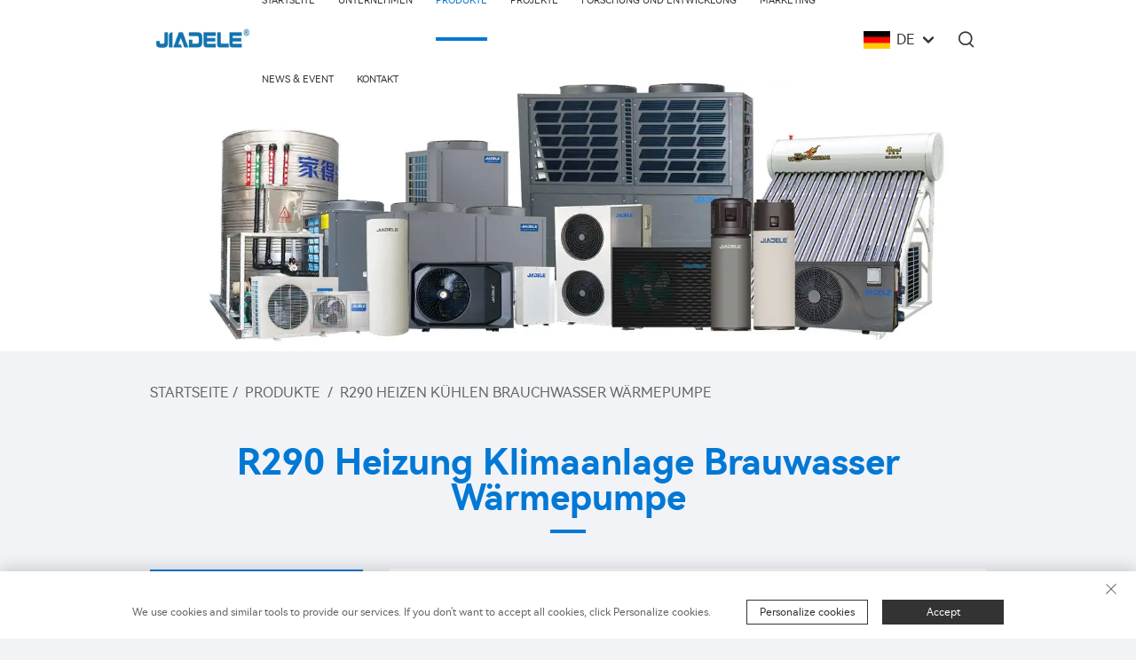

--- FILE ---
content_type: text/html; charset=utf-8
request_url: https://www.jdlheatpump.com/de/R290-heating-cooling-dhw-heat-pump_3
body_size: 9034
content:
<!DOCTYPE html>
<html lang="de">

  <head>
<meta http-equiv="Content-Type" content="text/html;charset=UTF-8">
<meta name="referrer" content="no-referrer-when-downgrade">
    <meta content="text/html; charset=utf-8" http-equiv="Content-Type">
    <meta name="viewport" content="width=device-width, initial-scale=1.0, maximum-scale=1.0, user-scalable=no">
    <meta http-equiv="X-UA-Compatible" content="IE=edge,chrome=1">
    <title>R290 Heizung Klimaanlage Brauwasser Wärmepumpe, Wholesale R290 Heizung Klimaanlage Brauwasser Wärmepumpe Suppliers and Manufacturers -Zhejiang Jiadele Technology Co, Ltd.</title>
    <meta name="keywords" content="ChinaVerstärker-Wärmepumpe, Wärmepumpe Luft-zu-Wasser, Heizen Kühlen DHW，Verstärker-Wärmepumpe, Wärmepumpe Luft-zu-Wasser, Heizen Kühlen DHW Factory, Verstärker-Wärmepumpe, Wärmepumpe Luft-zu-Wasser, Heizen Kühlen DHW Price">
    <meta name="description" content="JDL hat sich 20 Jahre lang auf die Heißwasserindustrie konzentriert. Wir bieten Heizungs- und Kühlungssysteme mit Heißwasser-Wärmepumpen, integrierte Wärmepumpen, getrennte Heißwasser-Wärmepumpen, Schwimmbad-Wärmepumpen, kommerzielle Wärmepumpen an. Wir können auch Lösungen für Kunden bei Heim- und Gewerbeanwendungen im Bereich Heißwasser, Heizung und Klimatisierung bereitstellen.">
    <link rel="shortcut icon" href="https://shopcdnpro.grainajz.com/template/464_462_111/images/favicon.ico">
    <link rel="stylesheet" type="text/css" href="https://shopcdnpro.grainajz.com/template/464_462_111/css/public.css">
    <link rel="stylesheet" type="text/css" href="https://shopcdnpro.grainajz.com/template/464_462_111/css/goods_list.css">
   <script type="text/javascript" src="https://shopcdnpro.grainajz.com/template/464_462_111/js/jquery.js" defer></script>
  

<script>
    window.dataLayer = window.dataLayer || [];
    function gtag() { dataLayer.push(arguments); }

    // 1. 每个页面先默认 不同意追踪 及 不接受 cookie
    gtag('consent', 'default', {
        analytics_storage: 'denied',
        ad_storage: 'denied',
        ad_user_data: 'denied',
        ad_personalization: 'denied',
        wait_for_update: 500, // wait for an update signal to overwrite, if any. (for waiting CMP)
        region: [
            'AT', 'BE', 'BG', 'CY', 'CZ', 'DE', 'DK', 'EE', 'ES', 'FI', 'FR', 'GR', 'HR', 'HU', 'IE', 'IS', 'IT', 'LI', 'LT', 'LU', 'LV', 'MT', 'NL', 'NO', 'PL', 'PT', 'RO', 'SE', 'SI', 'SK'
        ] // apply default to specific regions only
    });

    // 1.a 其它可选的设置
    gtag('set', 'url_passthrough', true); // improve tracking via querystring info when consent is denied
    gtag('set', 'ads_data_redaction', true); // further remove ads click info when ad_storage is denied
</script>

<script>
    // 2. 根据用户之前是否同意的选项 在每个页面自动触发 代码同意追踪 及 cookie
    if (localStorage['gtag.consent.option'] !== undefined) {
        const option = JSON.parse(localStorage['gtag.consent.option']);
        gtag('consent', 'update', option);
    }
</script>


<script>
    // 按钮的代码 给用户 同意 cookie
    document.addEventListener('click', function (e) {
        const btnAcceptCookie = e.target.closest('.cookie-policy__accept-button'); //同意按钮
        if (btnAcceptCookie === null) return;

        const option = {
            'analytics_storage': 'granted',
            'ad_storage': 'granted',
            'ad_user_data': 'granted',
            'ad_personalization': 'granted'
        };
        gtag('consent', 'update', option);

        // 3. 保存并记录用户是否同意的选项 以便下一页面自动选择是否同意 cookie
        localStorage['gtag.consent.option'] = JSON.stringify(option);
    });
</script>

<link rel="canonical" href="https://www.jdlheatpump.com/R290-heating-cooling-dhw-heat-pump_3">
<link rel="alternate" hreflang="x-default" href="https://www.jdlheatpump.com/R290-heating-cooling-dhw-heat-pump_3">
<link rel="alternate" hreflang="en" href="https://www.jdlheatpump.com/R290-heating-cooling-dhw-heat-pump_3">
<link rel="alternate" hreflang="ar" href="https://www.jdlheatpump.com/ar/R290-heating-cooling-dhw-heat-pump_3">
<link rel="alternate" hreflang="bg" href="https://www.jdlheatpump.com/bg/R290-heating-cooling-dhw-heat-pump_3">
<link rel="alternate" hreflang="hr" href="https://www.jdlheatpump.com/hr/R290-heating-cooling-dhw-heat-pump_3">
<link rel="alternate" hreflang="cs" href="https://www.jdlheatpump.com/cs/R290-heating-cooling-dhw-heat-pump_3">
<link rel="alternate" hreflang="da" href="https://www.jdlheatpump.com/da/R290-heating-cooling-dhw-heat-pump_3">
<link rel="alternate" hreflang="nl" href="https://www.jdlheatpump.com/nl/R290-heating-cooling-dhw-heat-pump_3">
<link rel="alternate" hreflang="fi" href="https://www.jdlheatpump.com/fi/R290-heating-cooling-dhw-heat-pump_3">
<link rel="alternate" hreflang="fr" href="https://www.jdlheatpump.com/fr/R290-heating-cooling-dhw-heat-pump_3">
<link rel="alternate" hreflang="de" href="https://www.jdlheatpump.com/de/R290-heating-cooling-dhw-heat-pump_3">
<link rel="alternate" hreflang="el" href="https://www.jdlheatpump.com/el/R290-heating-cooling-dhw-heat-pump_3">
<link rel="alternate" hreflang="hi" href="https://www.jdlheatpump.com/hi/R290-heating-cooling-dhw-heat-pump_3">
<link rel="alternate" hreflang="it" href="https://www.jdlheatpump.com/it/R290-heating-cooling-dhw-heat-pump_3">
<link rel="alternate" hreflang="ja" href="https://www.jdlheatpump.com/ja/R290-heating-cooling-dhw-heat-pump_3">
<link rel="alternate" hreflang="ko" href="https://www.jdlheatpump.com/ko/R290-heating-cooling-dhw-heat-pump_3">
<link rel="alternate" hreflang="no" href="https://www.jdlheatpump.com/no/R290-heating-cooling-dhw-heat-pump_3">
<link rel="alternate" hreflang="pl" href="https://www.jdlheatpump.com/pl/R290-heating-cooling-dhw-heat-pump_3">
<link rel="alternate" hreflang="pt" href="https://www.jdlheatpump.com/pt/R290-heating-cooling-dhw-heat-pump_3">
<link rel="alternate" hreflang="ro" href="https://www.jdlheatpump.com/ro/R290-heating-cooling-dhw-heat-pump_3">
<link rel="alternate" hreflang="ru" href="https://www.jdlheatpump.com/ru/R290-heating-cooling-dhw-heat-pump_3">
<link rel="alternate" hreflang="es" href="https://www.jdlheatpump.com/es/R290-heating-cooling-dhw-heat-pump_3">
<link rel="alternate" hreflang="sv" href="https://www.jdlheatpump.com/sv/R290-heating-cooling-dhw-heat-pump_3">
<link rel="alternate" hreflang="id" href="https://www.jdlheatpump.com/id/R290-heating-cooling-dhw-heat-pump_3">
<link rel="alternate" hreflang="lv" href="https://www.jdlheatpump.com/lv/R290-heating-cooling-dhw-heat-pump_3">
<link rel="alternate" hreflang="lt" href="https://www.jdlheatpump.com/lt/R290-heating-cooling-dhw-heat-pump_3">
<link rel="alternate" hreflang="sr" href="https://www.jdlheatpump.com/sr/R290-heating-cooling-dhw-heat-pump_3">
<link rel="alternate" hreflang="sk" href="https://www.jdlheatpump.com/sk/R290-heating-cooling-dhw-heat-pump_3">
<link rel="alternate" hreflang="sl" href="https://www.jdlheatpump.com/sl/R290-heating-cooling-dhw-heat-pump_3">
<link rel="alternate" hreflang="uk" href="https://www.jdlheatpump.com/uk/R290-heating-cooling-dhw-heat-pump_3">
<link rel="alternate" hreflang="vi" href="https://www.jdlheatpump.com/vi/R290-heating-cooling-dhw-heat-pump_3">
<link rel="alternate" hreflang="sq" href="https://www.jdlheatpump.com/sq/R290-heating-cooling-dhw-heat-pump_3">
<link rel="alternate" hreflang="et" href="https://www.jdlheatpump.com/et/R290-heating-cooling-dhw-heat-pump_3">
<link rel="alternate" hreflang="hu" href="https://www.jdlheatpump.com/hu/R290-heating-cooling-dhw-heat-pump_3">
<link rel="alternate" hreflang="th" href="https://www.jdlheatpump.com/th/R290-heating-cooling-dhw-heat-pump_3">
<link rel="alternate" hreflang="tr" href="https://www.jdlheatpump.com/tr/R290-heating-cooling-dhw-heat-pump_3">
<link rel="alternate" hreflang="ms" href="https://www.jdlheatpump.com/ms/R290-heating-cooling-dhw-heat-pump_3">
<link rel="alternate" hreflang="hy" href="https://www.jdlheatpump.com/hy/R290-heating-cooling-dhw-heat-pump_3">
<link rel="alternate" hreflang="ha" href="https://www.jdlheatpump.com/ha/R290-heating-cooling-dhw-heat-pump_3">
<link rel="alternate" hreflang="lo" href="https://www.jdlheatpump.com/lo/R290-heating-cooling-dhw-heat-pump_3">
<link rel="alternate" hreflang="my" href="https://www.jdlheatpump.com/my/R290-heating-cooling-dhw-heat-pump_3">
      <style>
        .h1 {
          font-size: 36px;
          font-weight: 700;
          color: var(--title-text-color, #000);
          font-family: var(--title-font-family);
        }
        @media only screen and (max-width: 767px) {
          .h1 {
            font-size: 22px;
          }
        }
      </style>
    
    
    
    
      <!-- Google Tag Manager -->
      <script>(function(w,d,s,l,i){w[l]=w[l]||[];w[l].push({'gtm.start':
      new Date().getTime(),event:'gtm.js'});var f=d.getElementsByTagName(s)[0],
      j=d.createElement(s),dl=l!='dataLayer'?'&l='+l:'';j.async=true;j.src=
      'https://www.googletagmanager.com/gtm.js?id='+i+dl;f.parentNode.insertBefore(j,f);
      })(window,document,'script','dataLayer','GTM-WPSNBHFQ');</script>
      <!-- End Google Tag Manager -->
    
    
    <script>
      // 存储数据到 localStorage，并设置有效期
      function setLocalStorageWithExpiry(key, value, ttlDays = 7) {
        const expiryDate = new Date().getTime() + ttlDays * 24 * 60 * 60 * 1000; // ttlDays 转为毫秒
        const data = {
          value: value,
          expiry: expiryDate,
        };
        localStorage.setItem(key, JSON.stringify(data));
      }
      // 从 localStorage 获取数据，如果已过期则删除该项
      function getLocalStorageWithExpiry(key) {
        try {
          const item = localStorage.getItem(key);
          if (!item) return null; // 如果没有数据，返回 null
          const parsedItem = JSON.parse(item);
          const currentTime = new Date().getTime();
          // 如果缓存数据过期，则删除并返回 null
          if (currentTime > parsedItem.expiry) {
            localStorage.removeItem(key);
            return null;
          }
          return parsedItem.value;
        } catch (error) {
          console.log(error)
          return null
        }
      }
      function trackError(params) {
        fetch('https://shops-event.datasanalytics.com/' +
          window.location.host +
          window.location.pathname +
          window.location.search, {
          method: 'POST',
          mode: 'cors',
          headers: {
            'Content-Type': 'application/json',
          },
          body: JSON.stringify(params),
        }).catch((error) => {
          console.log('errorTrack', error);
        }); 
      }
      var _paq = window._paq = window._paq || [];
      var xm_gclid = window.location.search && (new URLSearchParams(window.location.search).get('gadid') || new URLSearchParams(window.location.search).get('gclid'));
      if (xm_gclid) {
        setLocalStorageWithExpiry('XM_TRACE_AD', xm_gclid)
        var domain = window.location.hostname;
        var searchParams = new URLSearchParams();
        searchParams.set('gclid', xm_gclid);
        searchParams.set('domain', domain);
        var url = "https://cms.xiaoman.cn/shop-api/External/Gclid?" + searchParams.toString();
        fetch(url, {method: 'GET',});
      }
      /* tracker methods like "setCustomDimension" should be called before "trackPageView" */
      var parseCookie = (value) =>
        value
          .split(';')
          .map(v => v.split('='))
          .reduce((acc, v) => {
              acc[decodeURIComponent(v[0].trim())] = decodeURIComponent((v[1]||'').trim());
              return acc;
          }, {});
      var gclid = xm_gclid || parseCookie(document.cookie).gclid || getLocalStorageWithExpiry('XM_TRACE_AD');
      if (gclid) {
        _paq.push(['setCustomDimension', customDimensionId = 4, customDimensionValue = gclid]);
      }
      _paq.push(["setDocumentTitle", document.domain + "/" + document.title]);
      _paq.push(["setCookieDomain", "*.jdlheatpump.com"]);
      _paq.push(['trackPageView']);
      _paq.push(['enableLinkTracking']);

      var u="https://matomo.datasanalytics.com/";
      _paq.push(['setTrackerUrl', u+'matomo.php']);
      _paq.push(['setSiteId', '285']);
      
      (function (w, d, s, l, i) {
        w[l] = w[l] || [];
        w[l].push({ 'gtm.start': new Date().getTime(), event: 'gtm.js' });
        var f = d.getElementsByTagName(s)[0],
          j = d.createElement(s),
          dl = l != 'dataLayer' ? '&l=' + l : '';
        j.async = true;
        j.src = 'https://www.googletagmanager.com/gtm.js?id=' + i + dl;
      
        j.onload = () => {
          console.log('mtm-sdk-load-track-success');
        };
      
        var baseTime = new Date().getTime();
        var trackedFlag = false;
        var offsetTime = -new Date().getTimezoneOffset() / 60;
        var timeZone;
        if (offsetTime >= 0) {
          timeZone = 'UTC+' + offsetTime;
        } else {
          timeZone = 'UTC' + offsetTime;
        }
        j.onerror = (e) => {
          trackError({
            type: 'MTM_SDK_LOAD_TRACK',
            src: 'https://www.googletagmanager.com/gtm.js?id='+i+dl,
            code: -1004,
            costTime: new Date().getTime() - baseTime,
            timeZone,
            errorSrc: (e && e.target && e.target.src) || '',
          })
          trackedFlag = true
          console.error('mtm-sdk-load-track-error');
        };   

        f.parentNode.insertBefore(j, f);
      
        setTimeout(function () {
          if (!window.matomo_site_id_cookie_key && !trackedFlag) {
            trackError({
              type: 'MTM_SDK_LOAD_TRACK',
              src: 'https://www.googletagmanager.com/gtm.js?id=' + i + dl,
              code: -1006,
              costTime: new Date().getTime() - baseTime,
              timeZone,
            });
            trackedFlag = true;
          }
        }, 3000);
      
        setTimeout(function () {
          if (window.matomo_site_id_cookie_key && trackedFlag) {
            trackError({
              type: 'MTM_SDK_LOAD_TRACK',
              src: 'https://www.googletagmanager.com/gtm.js?id=' + i + dl,
              code: 1006,
              costTime: new Date().getTime() - baseTime,
              timeZone,
            });
          }
        }, 10 * 1000);
      })(window, document, 'script', 'dataLayerShops', 'GTM-W6P22J4W');


      
      </script>
    
  </head>
  
  <body class="pro">
      <!-- Google Tag Manager (noscript) -->
      <noscript><iframe src="https://www.googletagmanager.com/ns.html?id=GTM-WPSNBHFQ" height="0" width="0" style="display:none;visibility:hidden"></iframe></noscript>
      <!-- End Google Tag Manager (noscript) -->
    
    <link rel="stylesheet" type="text/css" href="https://shopcdnpro.grainajz.com/template/464_462_111/components/head/index.css">


 
 
<div class="mo-leftmenu-arshine visible-xs-block">
  <div class="tit cl">
    <h6>Alle Kategorien</h6>
    <span>
      <i class="qico qico-guanbi"></i>
    </span>
  </div>
  <ul>
    <li>
      <a href="/de/">Startseite</a>
    </li>
    
      <li>
        <a href="/de/Company">Unternehmen</a>
        
      </li>
    
      <li class="active">
        <a href="/de/Products">Produkte</a>
        
          <i class="qico qico-down down-btn-arshine"></i>
          <ul>
            
              <li>
                <a href="/de/R290-heating-cooling-dhw-heat-pump">R290 Heizen Kühlen Brauchwasser Wärmepumpe</a>
              </li>
            
              <li>
                <a href="/de/R32-heating-cooling-dhw-heat-pump">R32 Heizen Kühlen Brauchwasser Wärmepumpe</a>
              </li>
            
              <li>
                <a href="/de/All-in-one-hot-water-heat-pump">All In One Heißwasser Wärmepumpe</a>
              </li>
            
              <li>
                <a href="/de/Swimming-pool-heat-pump">Schwimmbadwassers Wärmepumpe</a>
              </li>
            
              <li>
                <a href="/de/Split-hot-water-heat-pump">Split Heißwasser Wärmepumpe</a>
              </li>
            
              <li>
                <a href="/de/Commercial-heat-pump">Gewerbliche Wärmepumpe</a>
              </li>
            
              <li>
                <a href="/de/Solar-panel-water-heater--solarpad">Solarpanel Wasserheizung - Solarpad</a>
              </li>
            
              <li>
                <a href="/de/Solar-collector">Solar Kollektor</a>
              </li>
            
          </ul>
        
      </li>
    
      <li>
        <a href="/de/Projects">Projekte</a>
        
      </li>
    
      <li>
        <a href="/de/Rd">Forschung und Entwicklung</a>
        
      </li>
    
      <li>
        <a href="/de/Marketing">Marketing</a>
        
      </li>
    
      <li>
        <a href="/de/News--event">News &amp; Event</a>
        
      </li>
    
      <li>
        <a href="/de/Contact">Kontakt</a>
        
      </li>
    
  </ul>
</div>

<div class="header-arshine">
  <div class="wp">
    <div class="logo wow fadeInLeft">
       <a href="/de/">
        <img src="https://shopcdnpro.grainajz.com/464/upload/logo/83fc812d066461c8ab3f66c4ce7222a3f22415fa6adce58bd444780d6be6627d.png" alt="Zhejiang Jiadele Technology Co, Ltd.">
      </a>
    </div>
    <div class="nav wow fadeInUp">
      <ul>
        <li>
          <a href="/de/">Startseite</a>
        </li>
        
          <li>
            <a href="/de/Company">Unternehmen</a>
            
          </li>
        
          <li class="active">
            <a href="/de/Products">Produkte</a>
            
              <ul>
                
                  <li>
                    <a href="/de/R290-heating-cooling-dhw-heat-pump">R290 Heizen Kühlen Brauchwasser Wärmepumpe</a>
                  </li>
                
                  <li>
                    <a href="/de/R32-heating-cooling-dhw-heat-pump">R32 Heizen Kühlen Brauchwasser Wärmepumpe</a>
                  </li>
                
                  <li>
                    <a href="/de/All-in-one-hot-water-heat-pump">All In One Heißwasser Wärmepumpe</a>
                  </li>
                
                  <li>
                    <a href="/de/Swimming-pool-heat-pump">Schwimmbadwassers Wärmepumpe</a>
                  </li>
                
                  <li>
                    <a href="/de/Split-hot-water-heat-pump">Split Heißwasser Wärmepumpe</a>
                  </li>
                
                  <li>
                    <a href="/de/Commercial-heat-pump">Gewerbliche Wärmepumpe</a>
                  </li>
                
                  <li>
                    <a href="/de/Solar-panel-water-heater--solarpad">Solarpanel Wasserheizung - Solarpad</a>
                  </li>
                
                  <li>
                    <a href="/de/Solar-collector">Solar Kollektor</a>
                  </li>
                
              </ul>
            
          </li>
        
          <li>
            <a href="/de/Projects">Projekte</a>
            
          </li>
        
          <li>
            <a href="/de/Rd">Forschung und Entwicklung</a>
            
          </li>
        
          <li>
            <a href="/de/Marketing">Marketing</a>
            
          </li>
        
          <li>
            <a href="/de/News--event">News &amp; Event</a>
            
          </li>
        
          <li>
            <a href="/de/Contact">Kontakt</a>
            
          </li>
        
      </ul>
    </div>
    <div class="header_right wow fadeInRight">
      <div class="header-lang">
        <div class="box">
          <img src="https://shopcdnpro.grainajz.com/template/40_flag/flag/en.png" alt="EN">
          <em>EN</em>
          <i class="qico qico-down12"></i>
        </div>
        <div class="lang-box">
          <ul class="language-switch">
            
            
              <li>
                <a href="https://www.jdlheatpump.com/R290-heating-cooling-dhw-heat-pump" data-lang="en" aria-label="en" rel="nofollow">
                  <img src="https://shopcdnpro.grainajz.com/template/40_flag/flag/en.png" alt="en">EN</a>
              </li>
            
              <li>
                <a href="https://www.jdlheatpump.com/ar/R290-heating-cooling-dhw-heat-pump" data-lang="ar" aria-label="ar" rel="nofollow">
                  <img src="https://shopcdnpro.grainajz.com/template/40_flag/flag/ar.png" alt="ar">AR
                </a>
              </li>
            
              <li>
                <a href="https://www.jdlheatpump.com/bg/R290-heating-cooling-dhw-heat-pump" data-lang="bg" aria-label="bg" rel="nofollow">
                  <img src="https://shopcdnpro.grainajz.com/template/40_flag/flag/bg.png" alt="bg">BG
                </a>
              </li>
            
              <li>
                <a href="https://www.jdlheatpump.com/hr/R290-heating-cooling-dhw-heat-pump" data-lang="hr" aria-label="hr" rel="nofollow">
                  <img src="https://shopcdnpro.grainajz.com/template/40_flag/flag/hr.png" alt="hr">HR
                </a>
              </li>
            
              <li>
                <a href="https://www.jdlheatpump.com/cs/R290-heating-cooling-dhw-heat-pump" data-lang="cs" aria-label="cs" rel="nofollow">
                  <img src="https://shopcdnpro.grainajz.com/template/40_flag/flag/cs.png" alt="cs">CS
                </a>
              </li>
            
              <li>
                <a href="https://www.jdlheatpump.com/da/R290-heating-cooling-dhw-heat-pump" data-lang="da" aria-label="da" rel="nofollow">
                  <img src="https://shopcdnpro.grainajz.com/template/40_flag/flag/da.png" alt="da">DA
                </a>
              </li>
            
              <li>
                <a href="https://www.jdlheatpump.com/nl/R290-heating-cooling-dhw-heat-pump" data-lang="nl" aria-label="nl" rel="nofollow">
                  <img src="https://shopcdnpro.grainajz.com/template/40_flag/flag/nl.png" alt="nl">NL
                </a>
              </li>
            
              <li>
                <a href="https://www.jdlheatpump.com/fi/R290-heating-cooling-dhw-heat-pump" data-lang="fi" aria-label="fi" rel="nofollow">
                  <img src="https://shopcdnpro.grainajz.com/template/40_flag/flag/fi.png" alt="fi">FI
                </a>
              </li>
            
              <li>
                <a href="https://www.jdlheatpump.com/fr/R290-heating-cooling-dhw-heat-pump" data-lang="fr" aria-label="fr" rel="nofollow">
                  <img src="https://shopcdnpro.grainajz.com/template/40_flag/flag/fr.png" alt="fr">FR
                </a>
              </li>
            
              <li>
                <a href="https://www.jdlheatpump.com/de/R290-heating-cooling-dhw-heat-pump" data-lang="de" aria-label="de" rel="nofollow">
                  <img src="https://shopcdnpro.grainajz.com/template/40_flag/flag/de.png" alt="de">DE
                </a>
              </li>
            
              <li>
                <a href="https://www.jdlheatpump.com/el/R290-heating-cooling-dhw-heat-pump" data-lang="el" aria-label="el" rel="nofollow">
                  <img src="https://shopcdnpro.grainajz.com/template/40_flag/flag/el.png" alt="el">EL
                </a>
              </li>
            
              <li>
                <a href="https://www.jdlheatpump.com/hi/R290-heating-cooling-dhw-heat-pump" data-lang="hi" aria-label="hi" rel="nofollow">
                  <img src="https://shopcdnpro.grainajz.com/template/40_flag/flag/hi.png" alt="hi">HI
                </a>
              </li>
            
              <li>
                <a href="https://www.jdlheatpump.com/it/R290-heating-cooling-dhw-heat-pump" data-lang="it" aria-label="it" rel="nofollow">
                  <img src="https://shopcdnpro.grainajz.com/template/40_flag/flag/it.png" alt="it">IT
                </a>
              </li>
            
              <li>
                <a href="https://www.jdlheatpump.com/ja/R290-heating-cooling-dhw-heat-pump" data-lang="ja" aria-label="ja" rel="nofollow">
                  <img src="https://shopcdnpro.grainajz.com/template/40_flag/flag/ja.png" alt="ja">JA
                </a>
              </li>
            
              <li>
                <a href="https://www.jdlheatpump.com/ko/R290-heating-cooling-dhw-heat-pump" data-lang="ko" aria-label="ko" rel="nofollow">
                  <img src="https://shopcdnpro.grainajz.com/template/40_flag/flag/ko.png" alt="ko">KO
                </a>
              </li>
            
              <li>
                <a href="https://www.jdlheatpump.com/no/R290-heating-cooling-dhw-heat-pump" data-lang="no" aria-label="no" rel="nofollow">
                  <img src="https://shopcdnpro.grainajz.com/template/40_flag/flag/no.png" alt="no">NO
                </a>
              </li>
            
              <li>
                <a href="https://www.jdlheatpump.com/pl/R290-heating-cooling-dhw-heat-pump" data-lang="pl" aria-label="pl" rel="nofollow">
                  <img src="https://shopcdnpro.grainajz.com/template/40_flag/flag/pl.png" alt="pl">PL
                </a>
              </li>
            
              <li>
                <a href="https://www.jdlheatpump.com/pt/R290-heating-cooling-dhw-heat-pump" data-lang="pt" aria-label="pt" rel="nofollow">
                  <img src="https://shopcdnpro.grainajz.com/template/40_flag/flag/pt.png" alt="pt">PT
                </a>
              </li>
            
              <li>
                <a href="https://www.jdlheatpump.com/ro/R290-heating-cooling-dhw-heat-pump" data-lang="ro" aria-label="ro" rel="nofollow">
                  <img src="https://shopcdnpro.grainajz.com/template/40_flag/flag/ro.png" alt="ro">RO
                </a>
              </li>
            
              <li>
                <a href="https://www.jdlheatpump.com/ru/R290-heating-cooling-dhw-heat-pump" data-lang="ru" aria-label="ru" rel="nofollow">
                  <img src="https://shopcdnpro.grainajz.com/template/40_flag/flag/ru.png" alt="ru">RU
                </a>
              </li>
            
              <li>
                <a href="https://www.jdlheatpump.com/es/R290-heating-cooling-dhw-heat-pump" data-lang="es" aria-label="es" rel="nofollow">
                  <img src="https://shopcdnpro.grainajz.com/template/40_flag/flag/es.png" alt="es">ES
                </a>
              </li>
            
              <li>
                <a href="https://www.jdlheatpump.com/sv/R290-heating-cooling-dhw-heat-pump" data-lang="sv" aria-label="sv" rel="nofollow">
                  <img src="https://shopcdnpro.grainajz.com/template/40_flag/flag/sv.png" alt="sv">SV
                </a>
              </li>
            
              <li>
                <a href="https://www.jdlheatpump.com/id/R290-heating-cooling-dhw-heat-pump" data-lang="id" aria-label="id" rel="nofollow">
                  <img src="https://shopcdnpro.grainajz.com/template/40_flag/flag/id.png" alt="id">ID
                </a>
              </li>
            
              <li>
                <a href="https://www.jdlheatpump.com/lv/R290-heating-cooling-dhw-heat-pump" data-lang="lv" aria-label="lv" rel="nofollow">
                  <img src="https://shopcdnpro.grainajz.com/template/40_flag/flag/lv.png" alt="lv">LV
                </a>
              </li>
            
              <li>
                <a href="https://www.jdlheatpump.com/lt/R290-heating-cooling-dhw-heat-pump" data-lang="lt" aria-label="lt" rel="nofollow">
                  <img src="https://shopcdnpro.grainajz.com/template/40_flag/flag/lt.png" alt="lt">LT
                </a>
              </li>
            
              <li>
                <a href="https://www.jdlheatpump.com/sr/R290-heating-cooling-dhw-heat-pump" data-lang="sr" aria-label="sr" rel="nofollow">
                  <img src="https://shopcdnpro.grainajz.com/template/40_flag/flag/sr.png" alt="sr">SR
                </a>
              </li>
            
              <li>
                <a href="https://www.jdlheatpump.com/sk/R290-heating-cooling-dhw-heat-pump" data-lang="sk" aria-label="sk" rel="nofollow">
                  <img src="https://shopcdnpro.grainajz.com/template/40_flag/flag/sk.png" alt="sk">SK
                </a>
              </li>
            
              <li>
                <a href="https://www.jdlheatpump.com/sl/R290-heating-cooling-dhw-heat-pump" data-lang="sl" aria-label="sl" rel="nofollow">
                  <img src="https://shopcdnpro.grainajz.com/template/40_flag/flag/sl.png" alt="sl">SL
                </a>
              </li>
            
              <li>
                <a href="https://www.jdlheatpump.com/uk/R290-heating-cooling-dhw-heat-pump" data-lang="uk" aria-label="uk" rel="nofollow">
                  <img src="https://shopcdnpro.grainajz.com/template/40_flag/flag/uk.png" alt="uk">UK
                </a>
              </li>
            
              <li>
                <a href="https://www.jdlheatpump.com/vi/R290-heating-cooling-dhw-heat-pump" data-lang="vi" aria-label="vi" rel="nofollow">
                  <img src="https://shopcdnpro.grainajz.com/template/40_flag/flag/vi.png" alt="vi">VI
                </a>
              </li>
            
              <li>
                <a href="https://www.jdlheatpump.com/sq/R290-heating-cooling-dhw-heat-pump" data-lang="sq" aria-label="sq" rel="nofollow">
                  <img src="https://shopcdnpro.grainajz.com/template/40_flag/flag/sq.png" alt="sq">SQ
                </a>
              </li>
            
              <li>
                <a href="https://www.jdlheatpump.com/et/R290-heating-cooling-dhw-heat-pump" data-lang="et" aria-label="et" rel="nofollow">
                  <img src="https://shopcdnpro.grainajz.com/template/40_flag/flag/et.png" alt="et">ET
                </a>
              </li>
            
              <li>
                <a href="https://www.jdlheatpump.com/hu/R290-heating-cooling-dhw-heat-pump" data-lang="hu" aria-label="hu" rel="nofollow">
                  <img src="https://shopcdnpro.grainajz.com/template/40_flag/flag/hu.png" alt="hu">HU
                </a>
              </li>
            
              <li>
                <a href="https://www.jdlheatpump.com/th/R290-heating-cooling-dhw-heat-pump" data-lang="th" aria-label="th" rel="nofollow">
                  <img src="https://shopcdnpro.grainajz.com/template/40_flag/flag/th.png" alt="th">TH
                </a>
              </li>
            
              <li>
                <a href="https://www.jdlheatpump.com/tr/R290-heating-cooling-dhw-heat-pump" data-lang="tr" aria-label="tr" rel="nofollow">
                  <img src="https://shopcdnpro.grainajz.com/template/40_flag/flag/tr.png" alt="tr">TR
                </a>
              </li>
            
              <li>
                <a href="https://www.jdlheatpump.com/ms/R290-heating-cooling-dhw-heat-pump" data-lang="ms" aria-label="ms" rel="nofollow">
                  <img src="https://shopcdnpro.grainajz.com/template/40_flag/flag/ms.png" alt="ms">MS
                </a>
              </li>
            
              <li>
                <a href="https://www.jdlheatpump.com/hy/R290-heating-cooling-dhw-heat-pump" data-lang="hy" aria-label="hy" rel="nofollow">
                  <img src="https://shopcdnpro.grainajz.com/template/40_flag/flag/hy.png" alt="hy">HY
                </a>
              </li>
            
              <li>
                <a href="https://www.jdlheatpump.com/ha/R290-heating-cooling-dhw-heat-pump" data-lang="ha" aria-label="ha" rel="nofollow">
                  <img src="https://shopcdnpro.grainajz.com/template/40_flag/flag/ha.png" alt="ha">HA
                </a>
              </li>
            
              <li>
                <a href="https://www.jdlheatpump.com/lo/R290-heating-cooling-dhw-heat-pump" data-lang="lo" aria-label="lo" rel="nofollow">
                  <img src="https://shopcdnpro.grainajz.com/template/40_flag/flag/lo.png" alt="lo">LO
                </a>
              </li>
            
              <li>
                <a href="https://www.jdlheatpump.com/my/R290-heating-cooling-dhw-heat-pump" data-lang="my" aria-label="my" rel="nofollow">
                  <img src="https://shopcdnpro.grainajz.com/template/40_flag/flag/my.png" alt="my">MY
                </a>
              </li>
            
          </ul>
        </div>
      </div>
      <div class="search search-box-only">
        <h3>
          <i class="qico qico-search3"></i>
        </h3>
        <form class="serchbox" name="search" method="post" action="javascript:void(0)">
          <input type="hidden" name="type" value="product">
          <input class="submit_text" type="text" name="keys" placeholder="Suche">
          <input class="submit_btn" type="submit" value="GO">
        </form>
      </div>
      <span class="mo-header-menu mo-header-menu-arshine">
        <i class="qico qico-caidan"></i>
      </span>
    </div>
  </div>
</div>
<script defer type="text/javascript" src="https://shopcdnpro.grainajz.com/template/464_462_111/components/head/index.js"></script>
<script defer type="text/javascript" src="https://shopcdnpro.grainajz.com/template/464_462_111/js/wow.js"></script>

    <link rel="stylesheet" type="text/css" href="https://shopcdnpro.grainajz.com/template/464_462_111/components/arshine_sidebanner/index.css">

<div class="sidebanner"><img src="https://shopcdnpro.grainajz.com/464/upload/sort/fb29f638685337405fa103b8bb78d17bca60520075a00a9f2428d57613efcb54.jpg" alt="R290 Heizung Klimaanlage Brauwasser Wärmepumpe"></div>

<div class="path">
  <div class="wp">
    <p>
      <a href="/de/">Startseite</a> / 
      
      
        
        
        
        <a href="/de/Products">Produkte</a>
         / 
      
        
        
        
        <a href="/de/R290-heating-cooling-dhw-heat-pump">R290 Heizen Kühlen Brauchwasser Wärmepumpe</a>
        
      
    </p>
  </div>
</div>

    <div class="main wp cl">
      <div class="rtit"><h1>R290 Heizung Klimaanlage Brauwasser Wärmepumpe</h1></div>
      <link rel="stylesheet" type="text/css" href="https://shopcdnpro.grainajz.com/template/464_462_111/components/arshine_left/index.css">

<div class="main-left">
  <div class="sidemenu">
    <h3>Produkte</h3>
    <ul>
      
      <li class="active">
        <h5><a href="/de/R290-heating-cooling-dhw-heat-pump">R290 Heizen Kühlen Brauchwasser Wärmepumpe</a></h5>
      </li>
      
      <li>
        <h5><a href="/de/R32-heating-cooling-dhw-heat-pump">R32 Heizen Kühlen Brauchwasser Wärmepumpe</a></h5>
      </li>
      
      <li>
        <h5><a href="/de/All-in-one-hot-water-heat-pump">All In One Heißwasser Wärmepumpe</a></h5>
      </li>
      
      <li>
        <h5><a href="/de/Swimming-pool-heat-pump">Schwimmbadwassers Wärmepumpe</a></h5>
      </li>
      
      <li>
        <h5><a href="/de/Split-hot-water-heat-pump">Split Heißwasser Wärmepumpe</a></h5>
      </li>
      
      <li>
        <h5><a href="/de/Commercial-heat-pump">Gewerbliche Wärmepumpe</a></h5>
      </li>
      
      <li>
        <h5><a href="/de/Solar-panel-water-heater--solarpad">Solarpanel Wasserheizung - Solarpad</a></h5>
      </li>
      
      <li>
        <h5><a href="/de/Solar-collector">Solar Kollektor</a></h5>
      </li>
      
    </ul>
  </div>
</div>

<script defer type="text/javascript" src="https://shopcdnpro.grainajz.com/template/464_462_111/components/arshine_left/index.js"></script>
      <div class="main-right">
        <div class="pro-nav">
          <ul>
             
            
            <li class="active"><a href="/de/R290-heating-cooling-dhw-heat-pump">ALLE</a></li>
            
          </ul>
        </div>
        <div class="pro-list">
          <ul>
            
              <li>
                <div class="box">
                  <a class="pic" href="/de/jiadele-r290-monoblock-inverter-heat-pump-water-heaters"><img src="https://shopcdnpro.grainajz.com/category/349080/464/fc880fd8f95bc1ecc88bb7f14be6756c/%E7%99%BE%E5%8F%B61200-1.jpg" alt="JIADELE R290 Monoblock Inverter Wärmepumpe Wasserheizer"></a>
                  <div class="txt"><h6><a href="/de/jiadele-r290-monoblock-inverter-heat-pump-water-heaters">JIADELE R290 Monoblock Inverter Wärmepumpe Wasserheizer</a></h6></div>
                </div>
              </li>
            
          </ul>
        </div>
        <div class="digg">
          
            <link rel="stylesheet" type="text/css" href="https://shopcdnpro.grainajz.com/template/464_462_111/css/pagesize.css">
            <div id="pagesize"><ul>
                <li><a href="/de/R290-heating-cooling-dhw-heat-pump_2" class="">Zurück </a></li>
                <li><a href="/de/R290-heating-cooling-dhw-heat-pump" class="">1</a></li>
                <li><a href="/de/R290-heating-cooling-dhw-heat-pump_2" class="">2</a></li>
                <li><a href="/de/R290-heating-cooling-dhw-heat-pump_3" class=" active">3</a></li>
                <li><a href="javascript:void(0)" class="disabled">Weiter </a></li>
                
                
                </ul></div>
          
        </div>
      </div>
    </div>

    <link rel="stylesheet" type="text/css" href="https://shopcdnpro.grainajz.com/template/464_462_111/components/foot/index.css">
<link rel="stylesheet" type="text/css" href="https://shopcdnpro.grainajz.com/template/464_462_111/components/foot/cookie-policy.css">
<link rel="stylesheet" type="text/css" href="https://shopcdnpro.grainajz.com/template/464_462_111/css/form.css">

<div class="foot-top-arshine">
  <div class="wp">
    <div class="tit wow fadeInLeft">
      <h5>Haben Sie Fragen zu JIADELE?</h5>
      <p>Unser professionelles Verkaufsteam wartet auf Ihre Anfrage.</p>
    </div>
    <a class="contactbnt wow fadeInRight" href="javascript:void(0)">Angebot anfordern</a>
  </div>
</div>
    
<footer>
  <div class="wp">
    <div class="foot-contact wow fadeInLeft">
      <h5>Kontakt</h5>
      <p>Add: No.12 Fenghuang Road, Dingqiao Town, Haining, Zhejiang China.</p>
      <p>Tel.:<a href="tel:8657387797662" rel="nofollow">+86 573 8779 7662</a>
      </p>
      <p>E-Mail:<a href="/cdn-cgi/l/email-protection#bec9dbdcd3dfcdcadbccfecdd693d4d7dfdadbd2db90ddd1d3" rel="nofollow"><span class="__cf_email__" data-cfemail="e29587808f8391968790a2918acf888b8386878e87cc818d8f">[email&#160;protected]</span></a>
      </p>
      <p>Mobil/WeChat/WhatsApp:<a href="https://api.whatsapp.com/send?phone=8615968327677" target="_blank">+86 15968327677</a></p>
      <div class="share">
        
          <a href="https://www.linkedin.com/company/101470771/admin/feed/posts/?shareMsgArgs=null" rel="nofollow" target="_blank">
            <i class="qico qico-linkedin"></i>
          </a>
        
          <a href="https://www.facebook.com/profile.php?id=61553613745708" rel="nofollow" target="_blank">
            <i class="qico qico-facebook"></i>
          </a>
        
          <a href="https://www.youtube.com/channel/UCuQuSW0s5UhKD8S6C2hkrzg" rel="nofollow" target="_blank">
            <i class="qico qico-youtube"></i>
          </a>
        
      </div>
      <div class="foot-link">
        <div class="list">
          <h6>WEBSITE LINK</h6>
          <ul>
            
          </ul>
        </div>
        <span class="select_icon">
          <i class="qico qico-right7"></i>
        </span>
      </div>
    </div>
    <div class="foot-nav wow fadeInLeft">
      <h5>SCHNELLER LINK</h5>
      <ul>
        
          <li>
            <a href="/de/Company">
              Unternehmen</a>
          </li>
        
          <li>
            <a href="/de/Products">
              Produkte</a>
          </li>
        
          <li>
            <a href="/de/Projects">
              Projekte</a>
          </li>
        
          <li>
            <a href="/de/Rd">
              Forschung und Entwicklung</a>
          </li>
        
          <li>
            <a href="/de/Marketing">
              Marketing</a>
          </li>
        
          <li>
            <a href="/de/News--event">
              News &amp; Event</a>
          </li>
        
          <li>
            <a href="/de/Contact">
              Kontakt</a>
          </li>
        

        <li>
            <a href="/de/blog">Blog</a>
          </li>
        <li>
          <a href="/de/privacy" target="_blank" rel="nofollow">Datenschutzrichtlinie</a>
        </li>
       
      </ul>
    </div>
    <div class="foot-form wow fadeInRight">
      <h5>INFORMATION</h5>
      <p>Melden Sie sich an, um unseren wöchentlichen Newsletter zu erhalten  </p>
      <form method="post" action="javascript:void(0)" id="contact" name="contact" class="inquirbox invite-form">
        <div class="input-box">
          <input type="text" id="name" name="name" maxlength="20" class="c_name" placeholder="Ihr Name">
        </div>
        <div class="input-box">
          <input type="text" id="name" name="email" maxlength="20" class="c_name" placeholder="E-Mail-Adresse">
        </div>
        <div class="input-box">
          <button type="submit" class="submit create-form-submit">Senden<i class="qico qico-right2"></i>
          </button>
        </div>
      </form>
    </div>
  </div>
            <div class="copyright" style="justify-content: center;">
           <p>Copyright © Zhejiang Jiadele Technology Co, Ltd. Alle Rechte vorbehalten</p>
           </div>
</footer>

<!--<div id="side-bar" class="zhuli-side-bar">
  <a
    href=""
    target="_blank"
    target="_blank"
    class="wx">
    <i class="qico qico-"></i>
    <span></span>
    <div class="wx-box">
      <div class="box"><img src="" alt="" /></div>
      <div class="arrowPanel">
        <div class="arrow01"></div>
        <div class="arrow02"></div>
      </div>
    </div>
  </a>
  <a
    href=""
    target="_blank"
    class="text">
    <i class="qico qico-"></i>
    <span></span>
  </a>
  <a href="javascript:;" class="wx">
    <i class="qico qico-"></i>
    <span></span>
    <div class="wx-box">
      <div class="box"><img src="" alt="" /></div>
      <div class="arrowPanel">
        <div class="arrow01"></div>
        <div class="arrow02"></div>
      </div>
    </div>
  </a>
</div>-->
            
<div id="gotop-arshine">
  <i class="qico qico-up"></i>
</div>

<!-- 供询盘使用 -->
<input type="hidden" id="apiPath" value="https://cms.xiaoman.cn">
<input type="hidden" id="siteId" value="yzgPe8b1Cc8M%2BTRmgi1YCg%3D%3D">
<input type="hidden" id="clientId" value="5q9JJby4XkEimQTgYDW2dQ%3D%3D">
<input type="hidden" value="" id="pagetitle" name="pagetitle">

<script data-cfasync="false" src="/cdn-cgi/scripts/5c5dd728/cloudflare-static/email-decode.min.js"></script><script type="text/javascript" src="https://shopcdnpro.grainajz.com/template/464_462_111/components/foot/cookies.js" defer></script>
<script type="text/javascript" src="https://shopcdnpro.grainajz.com/template/464_462_111/components/foot/cookie-policy.js" defer></script>
<script type="text/javascript" src="https://shopcdnpro.grainajz.com/template/464_462_111/js/form.js" defer></script>
<script type="text/javascript" src="https://shopcdnpro.grainajz.com/template/464_462_111/components/foot/index.js" defer></script>
<script defer type="text/javascript" src="https://shopcdnpro.grainajz.com/template/464_462_111/js/wow.js"></script>



<script defer src="https://shopcdnpro.grainajz.com/js/eventTrack.js"></script>
<!-- Google tag (gtag.js) -->



<!-- Event snippet for 提交潜在客户表单 conversion page
In your html page, add the snippet and call gtag_report_conversion when someone clicks on the chosen link or button. -->


  
    
        <script>
          window.addEventListener("load", function () {
            
            
    setTimeout(() => {
      const fragment = document.createDocumentFragment();
      ['https://shopcdnpro.grainajz.com/tpl-common/common/js/cookie-policy.js'].forEach((u) => {
        
        const script = document.createElement('script');
        script.src = u;
        script.defer = true;
        fragment.appendChild(script);
      });

      document.body.appendChild(fragment);
    }, 2000);
  
          });
        </script>
      
    
    <script src="https://shopcdnpro.grainajz.com/tpl-common/common/js/okki.sen.837.js" defer></script>
    <script>
      window.addEventListener("DOMContentLoaded", function () {
        const userAgent = navigator.userAgent.toLowerCase();

        const isMobile = /iphone|ipod|android|ios|ipad|windows phone|mobile/i.test(userAgent);

        const deviceType = isMobile ? 'mobile' : 'pc';
        const host = window.location.host;
        const pathname = window.location.pathname;

        if (window.Sentry) {
          console.log('Sen init success');
          Sentry.init({
            dsn: 'https://ca254c5714ff4a723a1db3821caa9673@sen.xiaoman.cn/44',
            integrations: [Sentry.browserTracingIntegration()],
            environment: 'production',
            sampleRate: 0.1,
            tracesSampleRate: 0.1,
            beforeSendTransaction(event) {
              event.transaction = host;
              return event;
            },
            beforeSend(event) {
              event.transaction = host;
              if (host.includes('okkishop.site') || host === 'cms.xiaoman.cn'){
                return null;
              }
              return event;
            }
          });

          Sentry.setTag('site_id', 464);
          Sentry.setTag('client_id', 349080);
          Sentry.setTag('device_type', deviceType);
          Sentry.setTag("user_agent", navigator.userAgent);
          Sentry.setTag("host", host);
          Sentry.setTag("pathname", pathname);
        } else {
          console.log('Sen init fail');
        }
      });
    </script>
  
  <script defer src="https://static.cloudflareinsights.com/beacon.min.js/vcd15cbe7772f49c399c6a5babf22c1241717689176015" integrity="sha512-ZpsOmlRQV6y907TI0dKBHq9Md29nnaEIPlkf84rnaERnq6zvWvPUqr2ft8M1aS28oN72PdrCzSjY4U6VaAw1EQ==" data-cf-beacon='{"version":"2024.11.0","token":"460411878a3a4d4ea1411deda444f7d2","server_timing":{"name":{"cfCacheStatus":true,"cfEdge":true,"cfExtPri":true,"cfL4":true,"cfOrigin":true,"cfSpeedBrain":true},"location_startswith":null}}' crossorigin="anonymous"></script>
</body>
</html>


--- FILE ---
content_type: text/css
request_url: https://shopcdnpro.grainajz.com/template/464_462_111/css/goods_list.css
body_size: 367
content:
body.pro {
    background: #F1F3F7;
}

.main{padding-top:50px;padding-bottom:80px;}
.main-right{margin:0 0 0 370px;}

.pro-nav{margin-bottom:48px;padding:20px 20px;background:#fff;}
.pro-nav ul{display:-webkit-flex;display:flex;-webkit-flex-wrap:wrap;flex-wrap:wrap;}
.pro-nav ul li{width:20%;margin:7px 0;}
.pro-nav ul li a{font-size:17px;color:#333;display:block;background:#fff;line-height:22px;background:url(../images/i4.png) no-repeat left 3px;padding:0 0 0 20px;}
.pro-nav ul li.active a,.pro-nav ul li:hover a{background-image:url(../images/i4-1.png);}

.pro-list ul{margin:-20px -30px 0;display:-webkit-flex;display:flex;-webkit-flex-wrap:wrap;flex-wrap:wrap;}
.pro-list ul li{width:33.33333333%;text-align:center;padding:20px 30px;}
.pro-list ul li .box{}
.pro-list ul li .pic{background:#fff;display:block;position:relative;overflow:hidden;aspect-ratio: 1/1;}
.pro-list ul li .pic > img{width:100%;display:block;transition:transform .5s;-webkit-transition:transform .5s;}
.pro-list ul li .txt{padding:15px 20px;text-align:center;}
.pro-list ul li .txt h6{
                       font-size:18px;
                       color:#000;
                       -webkit-line-clamp: 6;
                       display: -webkit-box;
                       -webkit-box-orient: vertical;
                       overflow: 
hidden;
                       }
.pro-list ul li .txt h6 a{display:block;/* line-height:60px; *//* height:60px; */overflow:hidden;}
.pro-list ul li .txt h6 a:hover{color:var(--active-color);}

.pro-list ul li:hover .box{}
.pro-list ul li:hover .pic > img{transform:scale(1.03);-webkit-transform: scale(1.03);}
.pro-list ul li:hover .txt h6 a{color:var(--active-color);}
.pro-list ul li:hover .pic .big{opacity:1;}

.rtit{text-align:center;margin-bottom:40px;}
.rtit h1{font-size:50px;color:var(--active-color);line-height:1;font-family:var(--font-family1);}
.rtit h1::after{content:"";width:40px;height:4px;background:var(--active-color);margin:15px auto 0;display:block;}

@media screen and (max-width:1441px) {
  .main-right {margin: 0 0 0 300px;}
  .rtit h1{font-size:48px;}
}

@media screen and (max-width:1367px) {
  .rtit h1{font-size:44px;}

  .pro-nav ul li a{font-size:16px;}

  .pro-list ul{margin:-20px -20px 0;}
  .pro-list ul li{padding:20px 20px;}
}

@media screen and (max-width:1281px){
  .rtit h1{font-size:40px;}
  .main-right {margin: 0 0 0 270px;}
}

@media screen and (max-width:1171px){
  .rtit h1{font-size:36px;}
}

@media screen and (max-width:992px){
  .main-right{margin:0;}

  .rtit h1{font-size:32px;}

  .pro-list ul{margin:-15px -15px 0;}
  .pro-list ul li{padding:15px;}
}

@media screen and (max-width:768px) {
  .main{padding-top:25px;padding-bottom:30px;}

  .rtit{margin-bottom:25px;}
  .rtit h1{font-size:28px;}

  .pro-nav{margin-bottom:25px;padding:15px;}
  .pro-nav ul li{width:33.33333%;margin:6px 0;}
  .pro-nav ul li a{font-size:16px;background-size:12px;background-position:left 5px;padding:0 0 0 17px;}

  .pro-list ul{margin:-10px -10px 0;}
  .pro-list ul li{width:50%;padding:10px 10px;}
  .pro-list ul li .txt{padding:15px 0 0;}
  .pro-list ul li .txt h6{font-size:17px;}
  .pro-list ul li .txt h6 a{line-height:30px;height:30px;}
}

@media screen and (max-width:600px) {
  .rtit h1{font-size:26px;}

  .pro-nav ul li{width:50%;}
}

@media screen and (max-width:480px) {
  .rtit h1{font-size:24px;}
}

--- FILE ---
content_type: text/css
request_url: https://shopcdnpro.grainajz.com/template/464_462_111/components/head/index.css
body_size: 1782
content:

.mo-leftmenu-arshine {background:#F5F5F5;position:fixed;top:0;left:0;bottom:0;overflow-x:hidden;box-sizing:content-box;width:70%;max-width:350px;-webkit-overflow-scrolling:touch;z-index:1050 !important;-webkit-transition:all .4s cubic-bezier(0.7,0,0.2,1);-ms-transition:all .4s cubic-bezier(0.7,0,0.2,1);transition:all .4s cubic-bezier(0.7,0,0.2,1);box-shadow:0 0 40px rgba(82,85,90,0.1);-ms-transform:translateX(-100%);transform:translateX(-100%)}
.mo-leftmenu-arshine .tit{height:50px;line-height:50px;background:#353535;}
.mo-leftmenu-arshine .tit h6{float:left;color:#fff;padding:0 0 0 20px;font-size:20px;font-weight:bold;font-family: "Times New Roman";}
.mo-leftmenu-arshine .tit span{float:right;cursor:pointer;width:50px;text-align:center;}
.mo-leftmenu-arshine .tit span i{color:#fff;font-size:16px;}
.mo-leftmenu-arshine > ul{}
.mo-leftmenu-arshine > ul > li{line-height:50px;font-size:15px;border-top:2px solid #e5e5e5;position:relative;}
.mo-leftmenu-arshine > ul > li > a{padding:0 0 0 20px;}
.mo-leftmenu-arshine > ul > li > i {position:absolute;color:#333;font-size:12px;top:5px;right:0;z-index:1;width:50px;line-height:40px;text-align:center;cursor:pointer;}
.mo-leftmenu-arshine > ul > li.active{}
.mo-leftmenu-arshine ul li a{color:#333;display: block;}
.mo-leftmenu-arshine ul li a:hover{text-decoration: none;}
.mo-leftmenu-arshine ul li ul{display:none;padding-bottom:10px;}
.mo-leftmenu-arshine ul li ul li{line-height:35px;}
.mo-leftmenu-arshine ul li ul li a{background:url("./pics/d.png") no-repeat 25px center;padding:0 0 0 40px;}


/*---header---*/

.header-arshine {height:89px;background:#fff;}
.header-arshine > div{height:100%;display:-webkit-flex;display:flex;-webkit-justify-content:space-between;justify-content:space-between;-webkit-align-items:center;align-items:center;position:relative;z-index:20;}
.header-arshine .logo img{ height: 56px;}
.header-arshine h1 a{display:inline-block;width:134px;height:56px;text-indent:-99999px;background-repeat:no-repeat;background-position:center;background-size:134px 56px;}

.nav{display:-webkit-flex;display:flex;-webkit-align-items:center;align-items:center;}
.nav > ul{}
.nav > ul > li{float:left;position:relative;margin:0 18px;}
.nav > ul > li:nth-child(2){position:static;}
.nav > ul > li > a{display:block;font-size:18px;color:#333;padding:0 3px;line-height:89px;text-transform:uppercase;position:relative;}
.nav > ul > li > a::after{content:"";width:90%;height:4px;background:var(--active-color);position:absolute;left:5%;right:5%;bottom:-1px;-webkit-transform: scale(0,1);-ms-transform: scale(0,1);transform: scale(0,1);-ms-transform-origin:center center;transform-origin:center center;-webkit-transform-origin:center center;transition:all .15s ease-out;opacity:0;}

.nav > ul > li ul{position:absolute;width:260px;height:auto;left:calc(50% - 130px);top:90px;z-index:1000;overflow:hidden;background:rgba(10,119,188,0.8);box-shadow:rgba(0,0,0,0.14) 0 5px 9px 0px;transform:rotate3d(1,0,0,-90deg);-webkit-transform: rotate3d(1,0,0,-90deg);-webkit-transform-origin:0 0 0;transform-origin:0 0 0;opacity:0;transition: transform 0.5s, opacity 0.3s;-webkit-transition: -webkit-transform 0.5s, opacity 0.3s;}
.nav > ul > li ul > li{border-bottom:1px solid rgba(255,255,255,0.2);text-align:center;position:relative;}
.nav > ul > li ul > li:last-child{border:none;}
.nav > ul > li ul > li > a{display:block;padding:10px 15px;color:#fff;font-size:16px;line-height:22px;text-transform:capitalize;}
.nav > ul > li ul > li > a i{position:absolute;right:10px;font-size:11px;}
.nav > ul > li ul > li > a:hover{background:var(--active-color);}

.nav > ul > li:hover > a,.nav > ul > li.active > a{color:var(--active-color) !important;}
.nav > ul > li:hover > a::after,.nav > ul > li.active > a::after{-webkit-transform:scale(1,1);-ms-transform:scale(1,1);transform:scale(1,1);opacity:1;}
.nav > ul > li:hover > a > i{transform:rotate(180deg);-o-transform: rotate(180deg);-webkit-transform: rotate(180deg);}
.nav > ul > li:hover > ul{opacity:1;transform:rotate3d(0,0,0,0);-webkit-transform:rotate3d(0,0,0,0);}

.nav > ul > li > .dropdown{position:absolute;width:100%;height:auto;left:0;top:121px;border-radius:6px;background:#fff;padding:40px 45px;z-index:1000;transform:rotate3d(1,0,0,-90deg);-webkit-transform: rotate3d(1,0,0,-90deg);-webkit-transform-origin:0 0 0;transform-origin:0 0 0;opacity:0;transition: transform 0.5s, opacity 0.3s;-webkit-transition: -webkit-transform 0.5s, opacity 0.3s;box-shadow:0 3px 5px rgba(0, 0, 0, 0.3);}
.nav > ul > li > .dropdown .list{display:-webkit-flex;display:flex;-webkit-justify-content:space-between;justify-content:space-between;-webkit-align-items:flex-start;align-items:flex-start;-webkit-flex-wrap:wrap;flex-wrap:wrap;}
.nav > ul > li > .dropdown dl{width:33.3333%;padding:20px 0;}
.nav > ul > li > .dropdown dl:last-child{border-bottom:none;}
.nav > ul > li > .dropdown dl dt{font-size:20px;color:#000;font-family:'Poppins-SemiBold';margin:0 0 18px;}
.nav > ul > li > .dropdown dl dt a:hover{color:var(--active-color);}
.nav > ul > li > .dropdown dl dd{position:relative;color:#333;}
.nav > ul > li > .dropdown dl dd~dd{margin-top:10px;}
.nav > ul > li > .dropdown dl dd a{display:block;font-size:17px;line-height:24px;text-transform:capitalize;}
.nav > ul > li > .dropdown dl dd a:hover{color:var(--active-color);}

.nav > ul > li > .dropdown .pic{width:260px;}

.nav > ul > li:hover > .dropdown{opacity:1;transform:rotate3d(0,0,0,0);-webkit-transform:rotate3d(0,0,0,0);}


.header_right{display:-webkit-flex;display:flex;align-items:center;position:relative;z-index:20;}

.header_right > span{width:50px;height:50px;line-height:50px;font-size:24px;text-align:center;color:#333;cursor:pointer;display:none;}
.header_right > span i{font-size:24px;line-height:50px;}

.header-lang{position:relative;z-index:20;}
.header-lang .box{height:34px;width:90px;cursor:pointer;display:flex;align-items:center;padding:0 7px;}
.header-lang .box img{}
.header-lang .box em{margin:0 7px;line-height:18px;font-size:16px;color:#333;text-transform:uppercase;}
.header-lang .box i{width:15px;line-height:18px;font-size:16px;text-align:center;color:#333;}
.header-lang .lang-box{width:200px;padding:15px;position:absolute;right:0;top:42px;z-index:200;background:#fff;transform:translate3d(0,10px,0);-webkit-transform:translate3d(0,10px,0);opacity:0;visibility:hidden;transition:all .4s ease 0s;box-shadow:0 0 10px rgba(63,62,62,0.2);}
.header-lang .lang-box::before{content:'';position:absolute;right:37px;top:-7px;overflow:hidden;border-right:8px solid transparent;border-bottom:8px solid #fff;border-left:8px solid transparent;display:block;}
.header-lang ul{max-height:160px;overflow-y:scroll;padding:5px 10px;border:1px solid #e5e5e5;display:flex;flex-wrap:wrap;}
.header-lang ul li{line-height:20px;padding:5px 0;border-bottom:1px solid #f5f5f5;width:50%;}
.header-lang ul li:last-child{border:none;}
.header-lang ul li a{color:#333;font-size:14px;display:block;}
.header-lang ul li a:hover{color:var(--active-color);}
.header-lang ul li img{vertical-align:middle;margin-right:7px;}
.header-lang:hover .lang-box{opacity:1;visibility:visible;transform:translate3d(0,0,0);-webkit-transform:translate3d(0,0,0);}

.search{margin:0 0 0 10px;position:relative;}
.search h3{width:45px;height:36px;margin:0;cursor:pointer;font-weight:400;text-align:center;}
.search h3 i{color:#333;font-size:25px;line-height:36px;-webkit-text-stroke-width:0.1px;text-stroke-width:0.1px;}
.search .serchbox{display:none;position:absolute;background:#666;width:255px;padding:10px;top:36px;right:0;z-index:1000;}
.search .serchbox .submit_text{background:#fff;border:1px solid #fff;border-right:none;width:200px;height:33px;line-height:33px;float:left;color:#333;padding:0 0 0 6px;}
.search .serchbox .submit_btn{width:35px;background:#0063B4;font-size:14px;color:#fff;height:33px;line-height:33px;text-align:center;display:block;float:right;cursor:pointer;}
.search:hover h3{background:#666;}
.search:hover h3 i{color:#fff !important;}
.search:hover .serchbox{display:block;}

.home .header-arshine {position:absolute;left:0;right:0;top:0;z-index:200;border-bottom:1px solid rgba(255,255,255,0.1);background:transparent;}
.home .nav > ul > li > a{color:#fff;}
.home .search h3 i{color:#fff;}
.home .header-lang .box em{color:#fff;}
.home .header-lang .box i{color:#fff;}

.home .header_right > span{color:#fff;}


.header-fix{position:fixed;left:0;right:0;top:0;z-index:200;}

.home .header-arshine.header-fix{position:fixed;background:rgba(0,0,0,0.5);}

.menu-transitioning{-ms-transform:translateX(0);transform:translateX(0)}

@media screen and (max-width:1500px){
.nav > ul > li{margin:0 15px;}
    .nav > ul > li > a{font-size: 15px;}
}

@media screen and (max-width:1441px) {

.nav > ul > li{margin:0 13px;}
.nav > ul > li > a{font-size: 11px;}
.header-arshine .logo img{ height: 50px;}

}

@media screen and (max-width:1367px) {

.nav > ul > li{margin:0 10px;}

}

@media screen and (max-width:1171px){

.nav{display:none;}
.header_right > span{display:block;}
}

@media screen and (max-width:768px){
.search h3 i{font-size:22px;}

.header-arshine {height:auto;padding:15px 0;}
.home .header-arshine {position:static;background:#242A3A;}
.header_right > span {display: block;}

.search h3 i{font-size:22px;}
}

@media screen and (max-width:480px) {

  .header-arshine .logo img{height:48px;}
  .header-arshine h1 a{width:114px;height:48px;background-size:114px 48px;}
  
  .header-lang .box img{height:16px;}
  .header-lang .box em{margin:0 5px;line-height:16px;font-size:14px;}
  .header-lang .box i{font-size:14px;}
}

--- FILE ---
content_type: text/css
request_url: https://shopcdnpro.grainajz.com/template/464_462_111/components/arshine_left/index.css
body_size: 350
content:
.main-left {
  float: left;
  width: 300px;
}

.main-left h3 {
  display: none;
  height: 50px;
  line-height: 50px;
  padding: 0 0 0 15px;
  background: var(--active-color);
  font-size: 20px;
  color: #fff;
  font-family: var(--font-family1);
  text-transform: uppercase;
  position: relative;
}

.main-left h3::after {
  display: block;
  font-family: "qico";
  content: "\e727";
  position: absolute;
  right: 0;
  top: 5px;
  width: 40px;
  height: 40px;
  line-height: 40px;
  font-size: 20px;
  text-align: center;
  -webkit-transition: -webkit-transform .3s ease;
  transition: -webkit-transform .3s ease;
  transition: transform .3s ease;
  transition: transform .3s ease, -webkit-transform .3s ease;
}

.main-left h3.active::after {
  -webkit-transform: rotate(45deg) scale(1.08);
  -ms-transform: rotate(45deg) scale(1.08);
  transform: rotate(45deg) scale(1.08);
}

.sidemenu {
  margin: 0 0 20px;
}

.sidemenu>ul {}

.sidemenu>ul>li {
  margin-top: 1px;
  position: relative;
}

.sidemenu>ul>li h5 {
  height: 76px;
  display: block;
  padding: 0 20px;
  background: #455172;
  cursor: pointer;
  position: relative;
  display: -webkit-flex;
  display: flex;
  -webkit-justify-content: center;
  justify-content: center;
  -webkit-align-items: center;
  align-items: center;
  text-align: center;
}

.sidemenu>ul>li h5 a {
  display: block;
  font-size: 18px;
  color: #fff;
  line-height: 24px;
}

.sidemenu>ul>li ul {
  display: none;
  background: #fff;
  padding: 0 11px;
  text-align: center;
}

.sidemenu>ul>li ul li {
  line-height: 24px;
  border-bottom: 1px solid #989898;
  padding: 16px 0;
}

.sidemenu>ul>li ul li:last-child {
  border-bottom: none;
}

.sidemenu>ul>li>ul>li>a {
  font-size: 16px;
  display: block;
  color: #666;
  text-transform: capitalize;
}

.sidemenu>ul>li>ul>li.active>a,
.sidemenu>ul>li>ul>li>a:hover {
  color: var(--active-color);
}

.sidemenu>ul>li:hover h5 {
  background: #0178D6;
}

.sidemenu>ul>li:hover>ul {
  display: block;
}

.sidemenu>ul>li.active h5 {
  background: #0178D6;
}

.sidemenu>ul>li.active>ul {
  display: block;
}


.sidenav {
  margin: 0 0 20px;
}

.sidenav ul {}

.sidenav ul li {
  display: block;
  line-height: 24px;
  font-size: 16px;
  color: #333;
  background: #fff;
  border: 1px solid #e2e2e2;
  border-top: none;
  position: relative;
}

.sidenav ul li a {
  color: #333;
  display: block;
  padding: 10px 30px 10px 18px;
}

.sidenav ul li:last-child a {
  border-bottom: none;
}

.sidenav ul li::after {
  color: #555;
  font-family: "qico";
  content: "\e7eb";
  position: absolute;
  right: 8px;
  top: 0;
  font-size: 16px;
  font-weight: normal;
  line-height: 44px;
}

.sidenav ul li.active::after {
  display: block;
  color: var(--active-color);
}

.sidenav ul li.active a,
.sidenav ul li a:hover {
  color: var(--active-color);
}

@media screen and (max-width:1441px) {
  .main-left {float: left;width: 260px;}
}

@media screen and (max-width:1281px){
  .main-left {width: 240px;}
}

@media screen and (max-width:992px) {
  .main-left {
    float: none;
    width: 100%;
  }

  .main-left h3 {
    display: block
  }

  .sidemenu>ul {
    display: none;
  }

  .sidemenu>ul>li {
    margin-top: 4px;
  }

  .sidemenu>ul>li h5 {
    height: auto;
    padding: 10px 10px;
  }

  .sidemenu>ul>li h5 a {
    font-size: 16px;
    line-height: 22px;
  }

  .sidemenu>ul>li ul {
    padding: 0 10px;
  }

  .sidemenu>ul>li ul li {
    line-height: 22px;
    padding: 12px 0;
  }
}

--- FILE ---
content_type: text/css
request_url: https://shopcdnpro.grainajz.com/template/464_462_111/components/foot/index.css
body_size: 1070
content:
/*---footer---*/

.foot-top-arshine {
  padding: 80px 0;
  background: url(./pics/ibg3.jpg) no-repeat center top;
  position: relative;
}

.foot-top-arshine .wp {
  display: -webkit-flex;
  display: flex;
  -webkit-justify-content: space-between;
  justify-content: space-between;
  -webkit-align-items: center;
  align-items: center;
}

.foot-top-arshine .tit {}

.foot-top-arshine .tit h5 {
  font-size: 24px;
  color: #fff;
  line-height: 1;
  font-family: var(--font-family1);
}

.foot-top-arshine .tit p {
  font-size: 24px;
  color: #fff;
  margin: 17px 0 0;
}

.foot-top-arshine a {
  width: 258px;
  height: 50px;
  line-height: 50px;
  background: var(--active-color);
  border-radius: 30px;
  font-size: 24px;
  color: #fff;
  font-family: var(--font-family1);
  text-align: center;
  display: inline-block;
}


footer {
  background: #242A3A;
  padding: 90px 0 20px;
  position: relative;
}

footer .wp {
  display: -webkit-flex;
  display: flex;
  -webkit-justify-content: space-between;
  justify-content: space-between;
}

footer h5 {
  font-size: 30px;
  color: #fff;
  line-height: 1;
  font-family: var(--font-family1);
  margin-bottom: 40px;
}

.foot-contact {
  width: 500px;
}

.foot-contact p {
  color: #fff;
  font-size: 18px;
  line-height: 30px;
}

.foot-contact p~p {
  margin-top: 15px;
}

.foot-contact p:nth-of-type(1) {}

.foot-contact p a {
  color: inherit;
}

.foot-contact p:hover {
  color: #0090ff;
}

.foot-contact .share {
  font-size: 0;
  margin: 17px 0 0;
}

.foot-contact .share a {
  display: inline-block;
  color: #92959D;
  width: 38px;
  height: 38px;
  line-height: 34px;
  border: 2px solid #92959D;
  border-radius: 50%;
  text-align: center;
}

.foot-contact .share a+a {
  margin-left: 20px;
}

.foot-contact .share a i {
  font-size: 20px;
}

.foot-contact .share a:hover {
  background: var(--active-color);
  border-color: var(--active-color);
  color: #fff;
}

.foot-link {
  margin-top: 30px;
  width: 365px;
  background-color: rgba(255, 255, 255, 0.1);
  display: -webkit-flex;
  display: flex;
  -webkit-align-items: center;
  align-items: center;
}

.foot-link .list {
  width: 309px;
  position: relative;
  transition: all 500ms;
}

.foot-link .list h6 {
  font-size: 16px;
  color: rgba(255, 255, 255, 0.6);
  line-height: 46px;
  text-indent: 20px;
  transition: all 500ms;
}

.foot-link .list ul {
  width: 100%;
  position: absolute;
  left: 0;
  bottom: 46px;
  background-color: #fff;
  overflow: hidden;
  height: 0;
  transition: all 500ms;
}

.foot-link .list ul li a {
  display: block;
  font-size: 15px;
  color: #333;
  line-height: 40px;
  padding-left: 20px;
}

.foot-link .list ul li:hover a {
  background: var(--active-color);
  color: #fff
}

.foot-link .select_icon {
  width: 55px;
  height: 46px;
  line-height: 46px;
  color: #fff;
  text-align: center;
  display: block;
  position: relative;
  background-color: rgba(92, 92, 92, 0.6);
  transition: all 500ms;
}

.foot-link .select_icon i {
  font-size: 26px;
  display: inline-block;
  transition: all 500ms;
}

.foot-link:hover {
  background-color: rgba(255, 255, 255, 0.8);
}

.foot-link:hover .list h6 {
  color: rgba(29, 29, 29, 0.8);
}

.foot-link:hover .list ul {
  height: 200px;
}

.foot-link:hover .select_icon {
  background-color: rgba(255, 255, 255, 0.8);
}

.foot-link:hover .select_icon i {
  color: #000;
  -ms-transform: rotate(90deg);
  transform: rotate(90deg);
}

.foot-nav ul {}

.foot-nav ul li {
  font-size: 18px;
  line-height: 30px;
  color: #9d9d9d;
}

.foot-nav ul li+li {
  margin-top: 15px;
}

.foot-nav ul li a:hover {
  opacity: rgba(255, 255, 255, 0.8);
}


.foot-form {
  width: 345px;
}

.foot-form p {
  font-size: 18px;
  line-height: 30px;
  color: #9d9d9d;
}

.foot-form .inquirbox {
  margin-top: 20px;
}

.foot-form .input-box~.input-box {
  margin-top: 25px;
}

.foot-form .inquirbox input[type="text"],
.foot-form .inquirbox textarea {
  padding: 12px 25px;
  font-size: 16px;
  border: none;
  border-radius: 35px;
  background: #3B414F;
  color: #fff;
}

.foot-form .inquirbox .submit {
  line-height: 46px;
  background: #fff;
  color: var(--active-color);
  border-radius: 35px;
  margin: 0;
  font-size: 18px;
  font-family: var(--font-family1);
}

.foot-form .inquirbox .submit i {
  font-size: 20px;
  vertical-align: middle;
  display: inline-block;
  margin-top: -2px;
}

.foot-form .inquirbox .submit:hover {
  background: var(--active-color);
  color: #fff;
}

.copyright {
  border-top: 1px solid rgba(255, 255, 255, 0.16);
  padding: 40px 0;
  display: -webkit-flex;
  display: flex;
  -webkit-justify-content: space-between;
  justify-content: space-between;
  -webkit-align-items: center;
  align-items: center;
}

.copyright p {
  color: #eeeeee;
  font-size: 18px;
  font-family: var(--font-family3);
}



#gotop-arshine {
  position: fixed;
  bottom: 100px;
  right: 10px;
  height: 40px;
  width: 40px;
  line-height: 40px;
  text-align: center;
  background: #0062B2;
  -webkit-transition: all 0.4s ease 0s;
  transition: all 0.4s ease 0s;
  z-index: 1000;
  cursor: pointer;
  display: none;
  border-radius: 5px;
}

#gotop-arshine i {
  color: #fff;
  font-size: 18px;
}

#gotop-arshine:hover {
  background: #353535;
}                    

@media screen and (max-width:1441px) {

  footer h5 {
    font-size: 28px;
    margin-bottom: 30px;
  }

}

@media screen and (max-width:1367px) {

  .foot-top-arshine .tit h5,
  .foot-top-arshine .tit p {
    font-size: 22px;
  }

  footer h5 {
    font-size: 26px;
    margin-bottom: 25px;
  }

  .foot-contact p {
    font-size: 17px;
    line-height: 28px;
  }

  .foot-nav ul li {
    font-size: 17px;
    line-height: 28px;
  }

}

@media screen and (max-width:768px) {
  .foot-top-arshine {
    padding: 40px 0;
    text-align: center;
  }

  .foot-top-arshine .wp {
    display: block;
  }

  .foot-top-arshine .tit h5,
  .foot-top-arshine .tit p {
    font-size: 20px;
  }

  .foot-top-arshine .tit p {
    margin: 15px 0 0;
  }

  .foot-top-arshine a {
    margin: 30px 0 0;
    width: 220px;
    height: 40px;
    line-height: 40px;
    font-size: 18px;
  }


  footer {
    padding: 30px 0;
  }

  footer .wp {
    display: block;
  }

  footer h5 {
    font-size: 24px;
    margin-bottom: 20px;
    text-align: center;
  }

  .foot-contact {
    width: 100%;
    text-align: center;
  }

  .foot-contact p {
    font-size: 16px;
    line-height: 24px;
  }

  .foot-contact p~p {
    margin-top: 10px;
  }

  .foot-contact .share {
    font-size: 0;
    margin: 15px 0 0;
  }

  .foot-contact .share a+a {
    margin-left: 15px;
  }

  .foot-contact form {
    margin: 25px auto 0;
  }

  .foot-nav {
    display: none;
  }

  .foot-form {
    width: 100%;
    margin: 30px 0 0;
  }

  .foot-form p {
    font-size: 16px;
    line-height: 24px;
    text-align: center;
  }

  .foot-form .inquirbox {
    margin-top: 20px;
  }

  .foot-form .input-box~.input-box {
    margin-top: 15px;
  }

  .foot-form .inquirbox input[type="text"],
  .foot-form .inquirbox textarea {
    padding: 10px 15px;
  }

  .foot-form .inquirbox .submit {
    margin: 0 auto;
    font-size: 17px;
  }

  .inquirbox .row {
    margin-bottom: 0;
  }

  .inquirbox .row>div {
    margin-bottom: 10px;
  }

  .inquirbox .submit {
    width: 130px;
    line-height: 36px;
    font-size: 15px;
  }
}

@media screen and (max-width:600px) {
  .foot-top-arshine .tit h5,
  .foot-top-arshine .tit p {
    font-size: 19px;
  }

}


@media screen and (max-width:480px) {
  .foot-logo img {
    height: 45px;
  }

  footer h5 {
    font-size: 22px;
  }

  .foot-contact form {
    width: 100%;
  }

  .foot-top-arshine .tit h5,
  .foot-top-arshine .tit p {
    font-size: 18px;
  }

  .foot-top-arshine a {
    margin: 20px 0 0;
    width: 180px;
    height: 36px;
    line-height: 36px;
    font-size: 16px;
  }

}

@media screen and (max-width: 900px) {
  #gotop-arshine {
    margin-bottom: 50px;
  }
}

@media screen and (max-width:400px) {
  .foot-link{
    width: 100% !important;
  }
  .foot-link .list{
    width: 100% !important;
  }
}

--- FILE ---
content_type: text/css
request_url: https://shopcdnpro.grainajz.com/template/464_462_111/css/form.css
body_size: -5
content:
.crmFormVali-error{color:#a94442;font-size:12px;line-height:1;position:absolute;right:20px;top:calc(50% - 6px);}
#crmMailMask{font-size:14px;line-height:1.5;color:#444;text-align:center;position:fixed;width:100%;height:100%;left:0;top:0;z-index:10999;background:rgba(80,80,80,0.5)}
#crmMailMask,#crmMailMask *{-webkit-box-sizing:border-box;-moz-box-sizing:border-box;box-sizing:border-box;-o-box-sizing:border-box;-ms-box-sizing:border-box}
#crmMailMask:after,#crmMailMask>div{display:inline-block;vertical-align:middle}
#crmMailMask:after{content:'';height:100%;width:0;overflow:hidden}
#crmMailMask .crmMailMask-box{background:#fff;width:300px;border-radius:4px;max-width:98%;padding:25px 20px;}
#crmMailMask .crmMailMask-box .crmMailMask-boxBot{margin-top:10px}
#crmMailMask .crmMailMask-box .crmMailMask-boxBot button{line-height:1;border:0 none;padding:10px 15px;background:#135287;color:#fff;font-size:13px;text-transform:capitalize}
button.submit .crm-submit-load{display:inline-block;width:24px;height:20px;background:url("../images/small-load.gif") no-repeat center right;vertical-align:middle}
.crm-body-clear{overflow:hidden!important}

--- FILE ---
content_type: application/javascript
request_url: https://shopcdnpro.grainajz.com/template/464_462_111/components/head/index.js
body_size: 101
content:
$(function() {

	if($(document.body).width() < 1171) {

		$(".mo-header-menu-arshine").click(function(){

			$(".mo-leftmenu-arshine").toggleClass("menu-transitioning");

		});

		$(".mo-leftmenu-arshine .tit span").click(function(){

			$(".mo-leftmenu-arshine").removeClass("menu-transitioning");

		});

		$(".down-btn-arshine").on('click',function(){

			$(this).parent('li').toggleClass("active");

			$(this).siblings('ul').slideToggle();

			return false;

		});

	};

  $(window).scroll(function(){
		//console.log($(this).scrollTop());
		if($(this).scrollTop()>0){
			$("body:not(.no-fix) .header-arshine").addClass("header-fix");
		}else{
			$("body:not(.no-fix) .header-arshine").removeClass("header-fix");
		}
	});

	// 顶部搜索栏提交搜索请求
	$('.search-box-only .submit_btn').click(function () {
    var formData = $(this).parents('.search-box-only').find('form').serialize();
    window.location.href = `/search?${formData}#${formData}`;
	});

	// 语言切换
	var pathArr = location.pathname.split('/') || [];

	var lang = pathArr[1] || 'en';
	var langList = [];
	$('.language-switch li a').each(function(){
		langList.push($(this).data('lang'));
	});
	if (langList.includes(lang)) {
		var imgUrl = $('.header-lang .box img').attr('src');
		var imgUrlSeg = imgUrl.split('/');
		imgUrlSeg[imgUrlSeg.length - 1] = lang + '.png';
		$('.header-lang .box img').attr('src', imgUrlSeg.join('/'));
		$('.header-lang .box em').text(lang.toUpperCase());
	};
});

--- FILE ---
content_type: application/javascript
request_url: https://shopcdnpro.grainajz.com/template/464_462_111/components/foot/index.js
body_size: -218
content:
$(function () {
	$(window).scroll(function () {
		if ($(window).width() > 768) {
			if ($(this).scrollTop() >= 200) {
				$('#gotop-arshine').fadeIn();
			} else {
				$('#gotop-arshine').fadeOut();
			}
		}
	});

	$('#gotop-arshine').click(function () {
		$('html, body').animate({ scrollTop: 0 }, 'slow');
	});
});